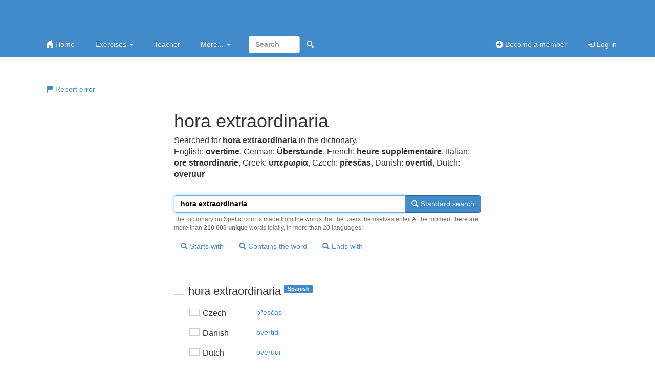

--- FILE ---
content_type: text/html; charset=utf-8
request_url: https://spellic.com/eng/dictionary/hora%20extraordinaria
body_size: 3677
content:
<!DOCTYPE html>
<html lang="en"><head><meta http-equiv="Content-Type" content="text/html; charset=utf-8" /><meta name="viewport" content="width=device-width, initial-scale=1.0, maximum-scale=1, user-scalable=0, viewport-fit=cover" /><meta http-equiv="X-UA-Compatible" content="IE=edge" /><title>hora extraordinaria - dictionary search on Spellic.com - Spellic.com</title><meta name="description" content="Searched for hora extraordinaria in the dictionary. Translation: English: overtime, German: Überstunde, French: heure supplémentaire, Italian: ore straordinarie, Greek: υπερωρία, Czech: přesčas, Danish: overtid, Dutch: overuur. Similar words: hora extraordinária. dictionary search on Spellic.com - Spellic.com" /><link rel="apple-touch-icon" href="https://cdn.glosor.eu/apple-touch-icon.png" /><meta property="fb:page_id" content="409819785411" /><meta name="keywords" lang="en" content="hora extraordinaria, dictionary, lexicon, glossary, Spanish, Czech, přesčas, Danish, overtid, Dutch, overuur, English, overtime, Finnish, ylityö, French, heure supplémentaire, German, Überstunde, Greek, υπερωρία, Hungarian, túlóra, Italian, ore straordinarie, Latvian, virsstundas, Polish, godziny nadliczbowe, Portuguese, hora extraordinária, Slovenian, nadura, Swedish, övertid" /><link rel="stylesheet" type="text/css" href="https://cdn.glosor.eu/c/b-fxfcfd7dd0.css" /><meta name="rating" content="safe for kids" /><link rel="icon" href="https://cdn.glosor.eu/favicon.ico" type="image/x-icon" /><meta name="msapplication-config" content="none" /></head><body><div id="wrap"><div class="navbar navbar-inverse navbar-static-top" role="navigation"><div class="container"><div class="navbar-top hidden-xs"><a class="navbar-brand-large" href="https://spellic.com/eng/" title="Spellic.com" style="background: url(https://cdn.glosor.eu/i/bs/spellic-eng.png) no-repeat left center;background-size: contain;">&nbsp;</a><div class="navbar-ad" ></div></div><div class="navbar-header"><button type="button" class="navbar-toggle" data-toggle="collapse" data-target=".navbar-collapse" title="Toggle navigation"><span class="icon-bar"></span><span class="icon-bar"></span><span class="icon-bar"></span></button><a class="navbar-brand navbar-brand-small" href="https://spellic.com/eng/" title="Spellic.com" style="background: url(https://cdn.glosor.eu/i/bs/spellic-eng.png) no-repeat left center;background-size: contain;">&nbsp;</a></div><div class="navbar-collapse collapse"><ul class="nav navbar-nav"><li><a href="https://spellic.com/eng/"><span class="gi gi-home"></span> Home</a></li><li class="dropdown"><a href="#" class="dropdown-toggle" data-toggle="dropdown">Exercises <b class="caret"></b></a><ul class="dropdown-menu"><li><a href="https://spellic.com/eng/all-exercises/">Exercises</a></li><li class="divider"></li><li><a href="https://spellic.com/eng/all-exercises/">Search</a></li></ul></li><li><a href="https://spellic.com/eng/teacher/">Teacher</a></li><li class="dropdown"><a href="#" class="dropdown-toggle" data-toggle="dropdown">More... <b class="caret"></b></a><ul class="dropdown-menu"><li><a href="https://spellic.com/eng/dictionary/">Dictionary</a></li><li><a href="https://spellic.com/eng/about/">About Spellic.com</a></li><li><a href="https://spellic.com/eng/contact-us/">Contact us</a></li></ul></li><form class="navbar-form navbar-right" method="post" action="https://spellic.com/eng/search/"><input type="search" class="form-control" placeholder="Search" style="width:100px;" name="search" required /><button class="btn btn-primary" type="submit" style="border-color:transparent;"><span class="gi gi-search" title="Search"></span></button></form></ul><ul class="nav navbar-nav navbar-right"><li><a href="https://spellic.com/eng/register/"><span class="gi gi-circle-plus"></span> Become a member</a></li><li><a href="https://spellic.com/eng/"><span class="gi gi-log-in"></span> Log in</a></li></ul></div></div></div><div class="container" id="submenu" style="margin-bottom:15px;"><ul class="nav nav-pills" id="submenu2"><li><a href="https://spellic.com/eng/report-error/?r=erzV6Van0GRpY3N0fC9lbmcvZGljdGlvbmFyeS9ob3JhJTIwZXh0cmFvcmRpbmFyaWF8aG9yYSBleHRyYW9yZGluYXJpYXww"  ><span class="gi gi-flag"></span> Report error</a></li></ul></div><div class="container" id="de-c" role="main"><script async nonce="13992282470569909196" src="https://securepubads.g.doubleclick.net/tag/js/gpt.js"></script><script nonce="13992282470569909196">window.googletag = window.googletag || {cmd: []};</script><script async nonce="13992282470569909196" src="https://pagead2.googlesyndication.com/pagead/js/adsbygoogle.js?client=ca-pub-3663161857172650" crossorigin="anonymous"></script><div class="glssection"><h1>hora extraordinaria</h1><p>Searched for <b>hora extraordinaria</b> in the dictionary.<br /><span class="dicS">English: <b><span lang="eng">overtime</span></b>, German: <b><span lang="ger">Überstunde</span></b>, French: <b><span lang="fre">heure supplémentaire</span></b>, Italian: <b><span lang="ita">ore straordinarie</span></b>, Greek: <b><span lang="gre">υπερωρία</span></b>, Czech: <b><span lang="cze">přesčas</span></b>, Danish: <b><span lang="dan">overtid</span></b>, Dutch: <b><span lang="dut">overuur</span></b></span></p></div>
<form action="https://spellic.com/eng/dictionary/" method="post" id="srchform">
			
				
		<div class="glssection">	

							
			<div class="input-group">
				<input type="text" class="form-control" name="word" value="hora extraordinaria" id="srchword" required autofocus />
				<span class="input-group-btn">
					<button type="submit" name="sublike" class="btn btn-primary"><span class="gi gi-search"></span> Standard search</button>
				</span>
							
			</div>
			<span class="help-block">The dictionary on Spellic.com is made from the words that the users themselves enter. At the moment there are more than <b>210 000 unique</b> words totally, in more than 20 languages!</span>
			
			<button type="submit" name="subbegin" class="btn btn-default btn-margin"><span class="gi gi-search"></span> Starts with</button>
			<button type="submit" name="subcont" class="btn btn-default btn-margin"><span class="gi gi-search"></span> Contains the word</button>
			<button type="submit" name="subend" class="btn btn-default btn-margin"><span class="gi gi-search"></span> Ends with</button>

		</div>

		</form>
<div class="glssection">
<table><tr><td colspan="2"><br />
					<h2 class="bordered"><span class="fls fl_esp_s" title="Spanish"></span> <span lang="spa">hora extraordinaria</span> <span class="label label-primary tag">Spanish</span></h2></td></tr>
					<tr><td class="dicC"><span class="fls fl_cze_s" title="Czech"></span> Czech</td><td class="dicD" lang="cze"><a href="https://spellic.com/eng/dictionary/p%C5%99es%C4%8Das" hreflang="eng" class="btn btn-default">přesčas</a></td></tr><tr><td class="dicC"><span class="fls fl_dnk_s" title="Danish"></span> Danish</td><td class="dicD" lang="dan"><a href="https://spellic.com/eng/dictionary/overtid" hreflang="eng" class="btn btn-default">overtid</a></td></tr><tr><td class="dicC"><span class="fls fl_nld_s" title="Dutch"></span> Dutch</td><td class="dicD" lang="dut"><a href="https://spellic.com/eng/dictionary/overuur" hreflang="eng" class="btn btn-default">overuur</a></td></tr><tr><td class="dicC"><span class="fls fl_gbr_s" title="English"></span> English</td><td class="dicD" lang="eng"><a href="https://spellic.com/eng/dictionary/overtime" hreflang="eng" class="btn btn-default">overtime</a></td></tr><tr><td class="dicC"><span class="fls fl_fin_s" title="Finnish"></span> Finnish</td><td class="dicD" lang="fin"><a href="https://spellic.com/eng/dictionary/ylity%C3%B6" hreflang="eng" class="btn btn-default">ylityö</a></td></tr><tr><td class="dicC"><span class="fls fl_fra_s" title="French"></span> French</td><td class="dicD" lang="fre"><a href="https://spellic.com/eng/dictionary/heure%20suppl%C3%A9mentaire" hreflang="eng" class="btn btn-default">heure supplémentaire</a></td></tr><tr><td class="dicC"><span class="fls fl_deu_s" title="German"></span> German</td><td class="dicD" lang="ger"><a href="https://spellic.com/eng/dictionary/%C3%9Cberstunde" hreflang="eng" class="btn btn-default">Überstunde</a></td></tr><tr><td class="dicC"><span class="fls fl_grc_s" title="Greek"></span> Greek</td><td class="dicD" lang="gre"><a href="https://spellic.com/eng/dictionary/%CF%85%CF%80%CE%B5%CF%81%CF%89%CF%81%CE%AF%CE%B1" hreflang="eng" class="btn btn-default">υπερωρία</a></td></tr><tr><td class="dicC"><span class="fls fl_hun_s" title="Hungarian"></span> Hungarian</td><td class="dicD" lang="hun"><a href="https://spellic.com/eng/dictionary/t%C3%BAl%C3%B3ra" hreflang="eng" class="btn btn-default">túlóra</a></td></tr><tr><td class="dicC"><span class="fls fl_ita_s" title="Italian"></span> Italian</td><td class="dicD" lang="ita"><a href="https://spellic.com/eng/dictionary/ore%20straordinarie" hreflang="eng" class="btn btn-default">ore straordinarie</a></td></tr><tr><td class="dicC"><span class="fls fl_lva_s" title="Latvian"></span> Latvian</td><td class="dicD" lang="lav"><a href="https://spellic.com/eng/dictionary/virsstundas" hreflang="eng" class="btn btn-default">virsstundas</a></td></tr><tr><td class="dicC"><span class="fls fl_pol_s" title="Polish"></span> Polish</td><td class="dicD" lang="pol"><a href="https://spellic.com/eng/dictionary/godziny%20nadliczbowe" hreflang="eng" class="btn btn-default">godziny nadliczbowe</a></td></tr><tr><td class="dicC"><span class="fls fl_prt_s" title="Portuguese"></span> Portuguese</td><td class="dicD" lang="por"><a href="https://spellic.com/eng/dictionary/hora%20extraordin%C3%A1ria" hreflang="eng" class="btn btn-default">hora extraordinária</a></td></tr><tr><td class="dicC"><span class="fls fl_svn_s" title="Slovenian"></span> Slovenian</td><td class="dicD" lang="slv"><a href="https://spellic.com/eng/dictionary/nadura" hreflang="eng" class="btn btn-default">nadura</a></td></tr><tr><td class="dicC"><span class="fls fl_swe_s" title="Swedish"></span> Swedish</td><td class="dicD" lang="swe"><a href="https://spellic.com/eng/dictionary/%C3%B6vertid" hreflang="eng" class="btn btn-default">övertid</a></td></tr><tr><td colspan="2"><br />
					<h2 class="bordered"><span class="fls fl_prt_s" title="Portuguese"></span> <span lang="por">hora extraordinária</span> <span class="label label-primary tag">Portuguese</span></h2></td></tr>
					<tr><td class="dicC"><span class="fls fl_cze_s" title="Czech"></span> Czech</td><td class="dicD" lang="cze"><a href="https://spellic.com/eng/dictionary/p%C5%99es%C4%8Das" hreflang="eng" class="btn btn-default">přesčas</a></td></tr><tr><td class="dicC"><span class="fls fl_dnk_s" title="Danish"></span> Danish</td><td class="dicD" lang="dan"><a href="https://spellic.com/eng/dictionary/overtid" hreflang="eng" class="btn btn-default">overtid</a></td></tr><tr><td class="dicC"><span class="fls fl_nld_s" title="Dutch"></span> Dutch</td><td class="dicD" lang="dut"><a href="https://spellic.com/eng/dictionary/overuur" hreflang="eng" class="btn btn-default">overuur</a></td></tr><tr><td class="dicC"><span class="fls fl_gbr_s" title="English"></span> English</td><td class="dicD" lang="eng"><a href="https://spellic.com/eng/dictionary/overtime" hreflang="eng" class="btn btn-default">overtime</a></td></tr><tr><td class="dicC"><span class="fls fl_fin_s" title="Finnish"></span> Finnish</td><td class="dicD" lang="fin"><a href="https://spellic.com/eng/dictionary/ylity%C3%B6" hreflang="eng" class="btn btn-default">ylityö</a></td></tr><tr><td class="dicC"><span class="fls fl_fra_s" title="French"></span> French</td><td class="dicD" lang="fre"><a href="https://spellic.com/eng/dictionary/heure%20suppl%C3%A9mentaire" hreflang="eng" class="btn btn-default">heure supplémentaire</a></td></tr><tr><td class="dicC"><span class="fls fl_deu_s" title="German"></span> German</td><td class="dicD" lang="ger"><a href="https://spellic.com/eng/dictionary/%C3%9Cberstunde" hreflang="eng" class="btn btn-default">Überstunde</a></td></tr><tr><td class="dicC"><span class="fls fl_grc_s" title="Greek"></span> Greek</td><td class="dicD" lang="gre"><a href="https://spellic.com/eng/dictionary/%CF%85%CF%80%CE%B5%CF%81%CF%89%CF%81%CE%AF%CE%B1" hreflang="eng" class="btn btn-default">υπερωρία</a></td></tr><tr><td class="dicC"><span class="fls fl_hun_s" title="Hungarian"></span> Hungarian</td><td class="dicD" lang="hun"><a href="https://spellic.com/eng/dictionary/t%C3%BAl%C3%B3ra" hreflang="eng" class="btn btn-default">túlóra</a></td></tr><tr><td class="dicC"><span class="fls fl_ita_s" title="Italian"></span> Italian</td><td class="dicD" lang="ita"><a href="https://spellic.com/eng/dictionary/ore%20straordinarie" hreflang="eng" class="btn btn-default">ore straordinarie</a></td></tr><tr><td class="dicC"><span class="fls fl_lva_s" title="Latvian"></span> Latvian</td><td class="dicD" lang="lav"><a href="https://spellic.com/eng/dictionary/virsstundas" hreflang="eng" class="btn btn-default">virsstundas</a></td></tr><tr><td class="dicC"><span class="fls fl_pol_s" title="Polish"></span> Polish</td><td class="dicD" lang="pol"><a href="https://spellic.com/eng/dictionary/godziny%20nadliczbowe" hreflang="eng" class="btn btn-default">godziny nadliczbowe</a></td></tr><tr><td class="dicC"><span class="fls fl_svn_s" title="Slovenian"></span> Slovenian</td><td class="dicD" lang="slv"><a href="https://spellic.com/eng/dictionary/nadura" hreflang="eng" class="btn btn-default">nadura</a></td></tr><tr><td class="dicC"><span class="fls fl_esp_s" title="Spanish"></span> Spanish</td><td class="dicD" lang="spa"><a href="https://spellic.com/eng/dictionary/hora%20extraordinaria" hreflang="eng" class="btn btn-default">hora extraordinaria</a></td></tr><tr><td class="dicC"><span class="fls fl_swe_s" title="Swedish"></span> Swedish</td><td class="dicD" lang="swe"><a href="https://spellic.com/eng/dictionary/%C3%B6vertid" hreflang="eng" class="btn btn-default">övertid</a></td></tr></table>
</div>
</div>
</div><footer id="footer"><div class="container"><div class="row"><div class="col-sm-3"><a href="https://spellic.com/eng/cookies/" rel="appendix">We are using cookies</a></div><div class="col-sm-3 hidden-xs"><a href="https://spellic.com/eng/contact-us/" rel="section">Contact us</a></div><div class="col-sm-3 hidden-xs"><a href="https://spellic.com/eng/terms-of-service/" rel="index">Terms of Service</a></div><div class="col-sm-3">&copy; 2005-2026 <a href="https://spellic.com/eng/" rel="start">Spellic.com</a></div></div></div></footer><div class="modal fade" id="myM" tabindex="-1" role="dialog" aria-labelledby="myML" aria-hidden="true" style="display:none;"><div class="modal-dialog"><div class="modal-content"><div class="modal-header"><button type="button" class="close" data-dismiss="modal" aria-hidden="true">&times;</button><h2 class="modal-title" id="myML"></h2></div><div class="modal-body" id="myMB"></div></div></div></div>
<script nonce="13992282470569909196">window.gC={a:true,v:"https://spellic.com/a.php?r=1peuU6J-v2VuZ3xWYWxpZGF0ZXwwfDB8MHx8MTAxMzQ2NzI1Nnww",j:[],j2:[],s:[],p:"",cs:"13992282470569909196",c:function(){

			$("#srchword").keyup(function(ev){
				$("#srchform").attr("action","https://spellic.com/eng/dictionary/"+$(this).val());
			});

}};(function(d,i){var c=false,h=true,k=d.document,j=k.documentElement,a=k.addEventListener,n=a?"addEventListener":"attachEvent",l=a?"removeEventListener":"detachEvent",b=a?"":"on",m=function(o){if(o.type=="readystatechange"&&k.readyState!="complete"){return;}(o.type=="load"?d:k)[l](b+o.type,m,false);if(!c&&(c=true)){i.call(d,o.type||o);}},g=function(){try{j.doScroll("left");}catch(o){setTimeout(g,50);return;}m("poll");};if(k.readyState=="complete"){i.call(d,"lazy");}else{if(!a&&j.doScroll){try{h=!d.frameElement;}catch(f){}if(h){g();}}k[n](b+"DOMContentLoaded",m,false);k[n](b+"readystatechange",m,false);d[n](b+"load",m,false);}})(window,function(){(function(a,b,c,d){c=document.createElement(b);d=document.getElementsByTagName(b)[0];c.setAttribute("nonce","13992282470569909196");c.async=1;c.src=a;d.parentNode.insertBefore(c,d);})("https://cdn.glosor.eu/j/b2-fzfcfd7dd0.js","script");});</script>
</body></html>

--- FILE ---
content_type: text/html; charset=utf-8
request_url: https://www.google.com/recaptcha/api2/aframe
body_size: 268
content:
<!DOCTYPE HTML><html><head><meta http-equiv="content-type" content="text/html; charset=UTF-8"></head><body><script nonce="oGIKfjD2JKZ0eP9mD5cm5w">/** Anti-fraud and anti-abuse applications only. See google.com/recaptcha */ try{var clients={'sodar':'https://pagead2.googlesyndication.com/pagead/sodar?'};window.addEventListener("message",function(a){try{if(a.source===window.parent){var b=JSON.parse(a.data);var c=clients[b['id']];if(c){var d=document.createElement('img');d.src=c+b['params']+'&rc='+(localStorage.getItem("rc::a")?sessionStorage.getItem("rc::b"):"");window.document.body.appendChild(d);sessionStorage.setItem("rc::e",parseInt(sessionStorage.getItem("rc::e")||0)+1);localStorage.setItem("rc::h",'1768749026969');}}}catch(b){}});window.parent.postMessage("_grecaptcha_ready", "*");}catch(b){}</script></body></html>